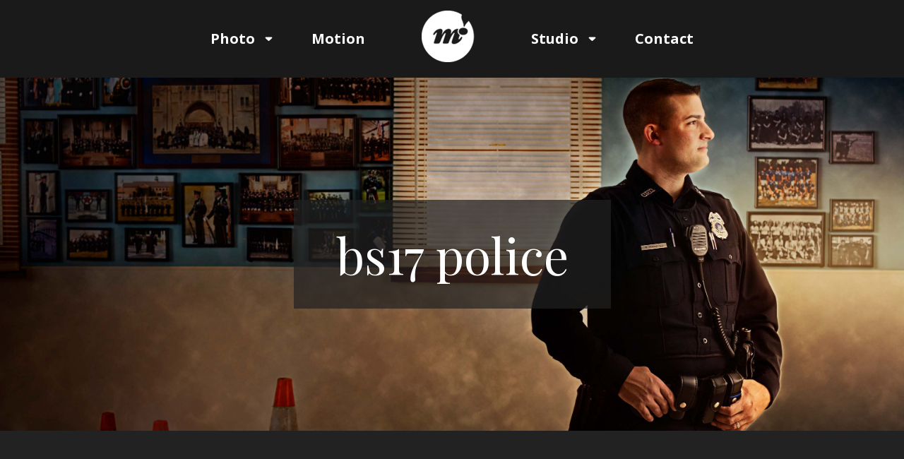

--- FILE ---
content_type: text/css
request_url: https://myersci.com/wp-content/themes/twentyseventeen-child/css/style.min.css
body_size: 53419
content:
body{background-color:#222;color:#fff;font-family:"Playfair Display",serif;font-size:16px}body h1{font-size:4.375em}@media(max-width: 1199px){body h1{font-size:3.375em}}@media(max-width: 768px){body h1{font-size:2.5em}}body h2{font-size:1.25em;margin:0 0 30px}@media(max-width: 991px){body h2{margin:0 0 5px}}body p,body ul{font-size:1.25em;margin:0 0 65px}body a{color:#fff;text-decoration:underline}body a:hover{color:#469dc2}body .btn,body input[type=submit]{font-family:"Montserrat",sans-serif;font-weight:bold;padding:10px 40px;border:2px solid #fff;color:#fff;border-radius:0;cursor:pointer;text-decoration:none}body .btn:hover,body input[type=submit]:hover{background:#fff;color:#222}body .btn.transparent,body input[type=submit].transparent{background:rgba(34,34,34,.8)}body .btn.transparent:hover,body input[type=submit].transparent:hover{background:#fff;color:#222}body img{max-width:100%}body form input[type=text],body form input[type=tel],body form input[type=num],body form input[type=email],body form select,body form textarea{width:100%;background:#282828;color:#fff;border:2px solid #dcddde;border-radius:0;padding:10px 15px;font-family:"Montserrat",sans-serif;font-size:1.563em}body form input[type=text]::-webkit-input-placeholder,body form input[type=tel]::-webkit-input-placeholder,body form input[type=num]::-webkit-input-placeholder,body form input[type=email]::-webkit-input-placeholder,body form select::-webkit-input-placeholder,body form textarea::-webkit-input-placeholder{color:#a6a6a6}body form input[type=text]::-moz-placeholder,body form input[type=tel]::-moz-placeholder,body form input[type=num]::-moz-placeholder,body form input[type=email]::-moz-placeholder,body form select::-moz-placeholder,body form textarea::-moz-placeholder{color:#a6a6a6}body form input[type=text]:-ms-input-placeholder,body form input[type=tel]:-ms-input-placeholder,body form input[type=num]:-ms-input-placeholder,body form input[type=email]:-ms-input-placeholder,body form select:-ms-input-placeholder,body form textarea:-ms-input-placeholder{color:#a6a6a6}body form input[type=text]:-moz-placeholder,body form input[type=tel]:-moz-placeholder,body form input[type=num]:-moz-placeholder,body form input[type=email]:-moz-placeholder,body form select:-moz-placeholder,body form textarea:-moz-placeholder{color:#a6a6a6}body form input[type=submit],body form button{background:rgba(0,0,0,0);font-size:1.563em;font-family:"Montserrat",sans-serif;padding:10px 40px;border:2px solid #fff;color:#fff;border-radius:0;cursor:pointer;text-decoration:none;margin-top:30px}body form input[type=submit]:hover,body form button:hover{background:#fff;color:#222}body form textarea{min-height:200px}body form label{opacity:0;height:1px;margin:0}body form .frm_description{display:none}body .container.narrow{max-width:992px}body .container-fluid.narrow{padding:0 30px}@media(max-width: 991px){body .container-fluid.narrow{padding:0 15px}}body .flex-container{display:-webkit-box;display:-webkit-flex;display:-ms-flexbox;display:flex;-webkit-box-align:center;-webkit-align-items:center;-ms-flex-align:center;align-items:center;-webkit-box-pack:center;-webkit-justify-content:center;-ms-flex-pack:center;justify-content:center}body .mobile-show{display:none}@media(max-width: 991px){body .mobile-show{display:inline-block}}body .modal.fade.show{background:rgba(0,0,0,.8)}body .modal .modal-lg{max-width:1200px}body .modal .modal-content{background:rgba(0,0,0,0);pointer-events:none}body .modal .modal-content .modal-body img.single-image{display:none}body .modal .modal-content .modal-body iframe{width:100%;height:500px;z-index:1000;pointer-events:all}@media(max-width: 991px){body .modal .modal-content .modal-body iframe{height:300px}}body .modal .modal-content .modal-body p{font-family:"Montserrat",sans-serif}body .modal .modal-content .modal-body .modal-loading{left:50%;top:50%;-webkit-transform:translateX(-50%);transform:translateX(-50%);position:absolute;z-index:-1}@media(max-width: 991px){body .modal .modal-content .modal-body .slick-track{height:750px}}@media(max-width: 576px){body .modal .modal-content .modal-body .slick-track{height:600px}}body .modal .modal-content .modal-body .slick-slide{text-align:center}body .modal .modal-content .modal-body .slick-slide::before{content:"";display:inline-block;height:100%;vertical-align:middle}body .modal .modal-content .modal-body .slick-slide img{vertical-align:middle;display:inline-block;max-height:100vh;width:auto;height:auto}body .anchor{position:absolute;top:-300px}body header #navigation{background-color:#1a1a1a;position:relative;z-index:1000}body header #navigation nav{font-family:"Open Sans",sans-serif;padding:0}body header #navigation nav .navbar-brand{display:none}body header #navigation nav .navbar-brand img{height:50px}@media(max-width: 991px){body header #navigation nav .navbar-brand{display:block}}body header #navigation nav button:focus{outline:none;border:none}body header #navigation nav #navbarNav{justify-content:center}body header #navigation nav #navbarNav ul li{padding:40px;cursor:pointer;position:relative}body header #navigation nav #navbarNav ul li a{padding:0;position:relative;font-size:1em;text-decoration:none !important}body header #navigation nav #navbarNav ul li a img{max-width:75px}body header #navigation nav #navbarNav ul li svg{font-size:.85em;margin-bottom:2px;position:absolute;top:43px;right:15px}@media(max-width: 991px){body header #navigation nav #navbarNav ul li svg{display:none}}body header #navigation nav #navbarNav ul li.logo{padding:15px 40px}body header #navigation nav #navbarNav ul li.logo:hover a::after{display:none}@media(max-width: 991px){body header #navigation nav #navbarNav ul li.logo{display:none}}body header #navigation nav #navbarNav ul li.mobile{display:none}body header #navigation nav #navbarNav ul li .subnav{list-style-type:none;padding:5px 0;margin:0;position:fixed;background:#1a1a1a;z-index:100;top:108px;display:none}body header #navigation nav #navbarNav ul li .subnav li{padding:10px 30px}body header #navigation nav #navbarNav ul li .subnav li a{font-size:.75em;color:#fff;white-space:nowrap}body header #navigation nav #navbarNav ul li .subnav li a:after{display:none}body header #navigation nav #navbarNav ul li .subnav li:hover a{color:#469dc2}body header #navigation nav #navbarNav ul li:hover a{color:#469dc2}body header #navigation nav #navbarNav ul li:hover a:after{position:absolute;content:"";display:block;left:0;bottom:-5px;background:#469dc2;width:100%;height:3px}@media(max-width: 991px){body header #navigation nav #navbarNav ul li:hover a:after{display:none}}body header #navigation nav #navbarNav ul li:hover svg{color:#469dc2}body header #navigation nav #navbarNav ul li:hover .subnav{display:block}@media(max-width: 991px){body header #navigation nav{justify-content:space-between}}body header #navigation.open{position:fixed;z-index:1000;width:100%;height:100%;background:#499bc0}body header #navigation.open nav{display:block}body header #navigation.open nav .navbar-brand{display:none}body header #navigation.open nav .navbar-toggler{float:right}body header #navigation.open nav #navbarNav ul li{padding:30px 0 0}body header #navigation.open nav #navbarNav ul li a{color:#000}body header #navigation.open nav #navbarNav ul li .subnav{position:relative;display:block !important;background:rgba(0,0,0,0);top:0}body header #navigation.open nav #navbarNav ul li .subnav li{padding:15px 15px 0}body header #navigation.open nav #navbarNav ul li .subnav li a{color:#000}body header #navigation.open nav #navbarNav ul li.mobile{display:none}body header #navigation.open nav #navbarNav ul li:hover a{color:#000}body header #hero{height:500px;background-image:url("../img/studio.jpg");background-size:cover !important;background-repeat:no-repeat !important;background-position:center !important;position:relative;overflow:hidden}body header #hero h1{margin:0;padding:30px 60px;background-color:rgba(34,34,34,.7);display:inline}@media(max-width: 768px){body header #hero h1{padding:15px 30px}}body header #hero h3{font-size:1.363em;text-transform:uppercase;font-family:"Montserrat",sans-serif;margin-top:15px}body header #hero.team-member h1{background:none}body header #hero #hero-video{position:absolute;min-width:100%;min-height:500px;max-width:none;width:auto;height:auto}@media(max-width: 1199px){body header #hero #hero-video{height:500px;width:auto}}@media(max-width: 991px){body header #hero #hero-video{height:450px;min-height:0}}@media(max-width: 768px){body header #hero #hero-video{height:250px}}@media(max-width: 991px){body header #hero{height:450px}}@media(max-width: 768px){body header #hero{height:250px}}body main section{padding-top:150px;position:relative}body main section .heading{margin-bottom:100px}body main section .heading h1{margin:0 0 15px}body main section .heading h3{font-size:1.35em;color:#d9d9d9;text-transform:uppercase;font-family:"Montserrat",sans-serif}body main section .heading p{font-size:1.5em;margin:45px 0 0}@media(max-width: 991px){body main section .heading p{font-size:1.25em;margin:15px 0 0}}body main section .heading img{margin-bottom:45px}@media(max-width: 991px){body main section .heading{margin-bottom:50px}}body main section .img-wrap{position:relative}body main section .img-wrap:after{content:"";width:100%;height:100%;position:absolute;top:0;left:0;border:10px solid #fff;pointer-events:none;display:none}body main section .img-wrap:hover:after{display:block}body main section .grid .grid-sizer,body main section .grid .grid-item{width:32.7%;margin-bottom:15px;cursor:pointer}body main section .grid .grid-sizer img,body main section .grid .grid-item img{width:100%;height:auto}body main section .grid .grid-sizer iframe,body main section .grid .grid-item iframe{width:100% !important;pointer-events:none}@media(max-width: 1599px){body main section .grid .grid-sizer,body main section .grid .grid-item{width:32.5%}}@media(max-width: 1199px){body main section .grid .grid-sizer,body main section .grid .grid-item{width:49.25%}}@media(max-width: 991px){body main section .grid .grid-sizer,body main section .grid .grid-item{width:49%}}@media(max-width: 768px){body main section .grid .grid-sizer,body main section .grid .grid-item{width:100%}}body main section .grid .grid-item:after{content:"";width:100%;height:100%;position:absolute;top:0;left:0;border:10px solid #fff;pointer-events:none;display:none}body main section .grid .grid-item:hover:after{display:block}body main section .grid-video .vid-info{display:none;position:absolute;width:100%;height:100%;background-color:rgba(255,255,255,.8);color:#000;text-align:center;padding:70px}@media(max-width: 576px){body main section .grid-video .vid-info{padding:40px}}body main section .grid-video .vid-info h1{font-size:1.5rem;font-weight:600;margin-bottom:1rem}body main section .grid-video .vid-info h2{font-size:1rem}body main section .grid-video:after{border:0px solid #fff !important}body main section .grid-video:hover .vid-info{display:block !important}body main section.full-banner .container-fluid{padding:0}body main section.full-banner .container-fluid .column{padding:0}body main section.full-banner .row{margin:0 !important;padding:0}body main section.full-banner .row img{width:100%;margin:0}body main section#gallery{padding-top:20px}body main section#home-banner{padding:0 !important}body main section#home-banner .row{height:90vh;justify-content:center}@media(max-width: 991px){body main section#home-banner .row{height:auto}}body main section#home-banner .column{max-width:none !important;flex:0% !important;background-size:cover !important;background-repeat:no-repeat !important;background-position:center !important;position:relative;overflow:hidden}body main section#home-banner .column:first-of-type,body main section#home-banner .column:last-of-type{padding:0}body main section#home-banner .column:nth-of-type(2){background:#222;max-width:none !important;flex:0 0 460px !important}@media(max-width: 1199px){body main section#home-banner .column:nth-of-type(2){flex:0 0 500px !important}}body main section#home-banner .column.hover-effect:after{content:"";width:100%;height:100%;position:absolute;top:0;left:0;border:10px solid #fff;pointer-events:none;display:block;z-index:100000}@media(max-width: 991px){body main section#home-banner .column{height:450px;flex:none !important}body main section#home-banner .column:first-of-type{order:2}body main section#home-banner .column:nth-of-type(2){order:1;flex:none !important}body main section#home-banner .column:nth-of-type(2) a{display:none}}@media(max-width: 991px)and (max-width: 768px){body main section#home-banner .column:nth-of-type(2){height:250px}}@media(max-width: 991px){body main section#home-banner .column:last-of-type{order:3}}body main section#home-banner h1{margin-bottom:75px}body main section#home-banner h1 p{margin:0;font-size:.75em}@media(max-width: 991px){body main section#home-banner h1 br{display:none}}@media(max-width: 991px){body main section#home-banner h1{margin:0}}body main section#home-banner .btn{font-size:1em;width:160px;height:60px;padding:12px 0}body main section#home-banner .btn p{margin:0}body main section#home-banner .btn .icon{display:none;width:35px}body main section#home-banner .btn:first-of-type{margin-right:30px}body main section#home-banner .btn.transparent{position:absolute;top:50%;left:50%;transform:translate(-50%, -50%);margin:0}body main section#home-banner .btn.hover-effect{background:rgba(255,255,255,.2);color:#fff}@media(max-width: 1199px){body main section#home-banner .btn{width:130px}}@media(max-width: 991px){body main section#home-banner .btn{width:auto;height:auto;padding:10px 40px}}body main section#home-banner .home-slider{height:100%}body main section#home-banner .home-slider .slick-list,body main section#home-banner .home-slider .slick-track{height:100%}body main section#home-banner .home-slider .slick-slide .slide-img-wrap{height:100%;width:auto;min-width:100%;max-width:none;position:relative}body main section#home-banner .home-slider .slick-slide .slide-img-wrap img{position:absolute;height:100%;max-width:none;min-width:100%;min-height:1000px;left:50%;-webkit-transform:translateX(-50%);transform:translateX(-50%)}@media(max-width: 991px){body main section#home-banner .home-slider .slick-slide .slide-img-wrap img{height:auto;min-height:0;top:50%;-webkit-transform:translate(-50%, -50%);transform:translate(-50%, -50%)}}@media(max-width: 991px){body main section#home-banner .home-slider .slick-slide .slide-img-wrap{height:450px}}body main section#home-banner .home-slider .slick-slide.slick-current img{z-index:100}body main section#home-banner iframe,body main section#home-banner video{height:100%;width:auto;min-width:100%;max-width:none;position:relative;pointer-events:none;left:50%;-webkit-transform:translateX(-50%);transform:translateX(-50%);object-fit:cover}@media(max-width: 991px){body main section#home-banner iframe,body main section#home-banner video{height:450px}}body main section#home-banner .section-link{height:100%;position:absolute}body main section#intro p{font-size:1.75em}@media(max-width: 991px){body main section#intro img{width:100%;height:auto}}body main section#collage-links .img-wrap{position:relative;overflow:hidden}body main section#collage-links .img-wrap a{color:#fff}body main section#collage-links .img-wrap a:hover{text-decoration:none;color:#fff}body main section#collage-links .img-wrap .headers{position:absolute;top:50%;padding:120px 15px 30px 30px}body main section#collage-links .img-wrap h1{font-size:3.125em;width:100%;margin:0;display:inline-block;width:auto}body main section#collage-links .img-wrap h2{font-size:1.5em;margin:0}body main section#collage-links .img-wrap.no-hover a{pointer-events:none;cursor:auto}body main section#collage-links .img-wrap.no-hover:after{display:none !important}body main section#collage-links .main{padding:0 15px 15px;overflow:hidden}body main section#collage-links .main .img-wrap{height:100%}body main section#collage-links .main .img-wrap img{position:absolute;height:100%;max-width:none;width:100%;object-fit:cover}@media(max-width: 991px){body main section#collage-links .main .img-wrap img{position:relative;max-width:100%;height:auto}}body main section#collage-links .main .img-wrap .title{position:absolute;top:50%;left:50%;transform:translate(-50%, -50%)}body main section#collage-links .sub .img-wrap{margin-bottom:15px;min-height:335px}body main section#collage-links .sub .img-wrap a{position:absolute;top:0;left:0;width:100%;height:100%}body main section#collage-links .sub .img-wrap a img{width:100%;height:100%;object-fit:cover;object-position:center}body main section#collage-links .sub .img-wrap .headers{left:0;transform:translate(0%, -50%);text-align:left}body main section#collage-links .sub.left{padding-left:0}@media(max-width: 991px){body main section#collage-links .sub.left{padding-left:15px}}body main section#collage-links .sub.right{padding-right:0}@media(max-width: 991px){body main section#collage-links .sub.right{padding-right:15px}}@media(max-width: 991px){body main section#collage-links .sub{padding-left:15px}}body main section#collage-links.photo,body main section#collage-links.motion{padding:50px 0 0}body main section#collage-links.photo .sub .img-wrap,body main section#collage-links.motion .sub .img-wrap{max-height:none}body main section#collage-links.photo .portraits .headers{top:35%}body main section#collage-links.photo .lifestyle .headers{left:auto;right:15px}body main section#collage-links.photo .environmental h1{top:80%;left:79%}body main section#collage-links.photo .protectors .headers{top:75%}body main section#clients .logos{margin-bottom:70px}body main section#clients .logos .column{max-width:14%;flex:14%;margin:0 0 30px}body main section#clients .logos .column img{max-height:80px}@media(max-width: 991px){body main section#clients .logos .column{max-width:none;width:100%;flex:auto;text-align:center}}body main section#clients .sponsors ul{list-style-type:none;padding:0;margin:0;column-count:4}@media(max-width: 991px){body main section#clients .sponsors ul{column-count:3}}@media(max-width: 768px){body main section#clients .sponsors ul{column-count:2}}body main section#awards{padding-top:40px}body main section#awards .row{margin:0 0 60px}body main section#awards .awards-content{display:flex;justify-content:space-between}body main section#awards .awards-content p{margin:0}body main section#awards .awards-content img{max-height:250px;width:auto}@media(max-width: 991px){body main section#awards .awards-content img{height:auto;max-height:auto;max-width:100%;width:180px}}@media(max-width: 991px){body main section#awards .awards-content{flex-direction:column;gap:45px}}body main section#awards ul{list-style-type:none;padding:0;margin:0}body main section#contact-info{padding-top:50px;font-size:1.25em}@media(max-width: 991px){body main section#contact-info .contact-info{margin-bottom:30px}}body main section#contact-form{padding-top:50px}body main section.no-padding{padding-top:0}@media(max-width: 991px){body main section{padding-top:50px !important}}body main section:last-of-type{padding-bottom:150px}@media(max-width: 991px){body main section:last-of-type{padding-bottom:100px}}body footer #copyright{padding:25px 0;font-size:.75em;text-transform:uppercase}@media(max-width: 991px){body{font-size:14px}}@media(max-width: 768px){body{font-size:12px}}body.category-portraits header #hero{background-image:url(../img/portraits.jpg)}body.category-protectors header #hero{background-image:url(../img/protectors-hero.jpg)}body.category-environmental-portraits header #hero{background-image:url(../img/environmental.jpg)}body.category-lifestyle header #hero{background-image:url(../img/lifestyle-hero.jpg)}body.category-campaigns header #hero{background-image:url(../img/campaigns.jpg)}body.category-cgi-conceptual header #hero{background-image:url(../img/cgi-conceptual-hero.jpg)}body.page-id-13 header hero{background-image:none !important}body .hamburger{padding:25px 15px;display:inline-block;cursor:pointer;transition-property:opacity,filter;transition-duration:.15s;transition-timing-function:linear;font:inherit;color:inherit;text-transform:none;background-color:rgba(0,0,0,0);border:0;margin:0;overflow:visible}body .hamburger:hover{opacity:.7}body .hamburger.is-active:hover{opacity:.7}body .hamburger.is-active .hamburger-inner,body .hamburger.is-active .hamburger-inner::before,body .hamburger.is-active .hamburger-inner::after{background-color:#fff}body .hamburger-box{width:40px;height:24px;display:inline-block;position:relative}body .hamburger-inner{display:block;top:50%;margin-top:-2px}body .hamburger-inner,body .hamburger-inner::before,body .hamburger-inner::after{width:40px;height:4px;background-color:#fff;border-radius:0;position:absolute;transition-property:transform;transition-duration:.15s;transition-timing-function:ease}body .hamburger-inner::before,body .hamburger-inner::after{content:"";display:block}body .hamburger-inner::before{top:-10px}body .hamburger-inner::after{bottom:-10px}body .hamburger--3dxy .hamburger-box{perspective:80px}body .hamburger--3dxy .hamburger-inner{transition:transform .15s cubic-bezier(0.645, 0.045, 0.355, 1),background-color 0s .1s cubic-bezier(0.645, 0.045, 0.355, 1)}body .hamburger--3dxy .hamburger-inner::before,body .hamburger--3dxy .hamburger-inner::after{transition:transform 0s .1s cubic-bezier(0.645, 0.045, 0.355, 1)}body .hamburger--3dxy.is-active .hamburger-inner{background-color:rgba(0,0,0,0) !important;transform:rotateX(180deg) rotateY(180deg)}body .hamburger--3dxy.is-active .hamburger-inner::before{transform:translate3d(0, 10px, 0) rotate(45deg)}body .hamburger--3dxy.is-active .hamburger-inner::after{transform:translate3d(0, -10px, 0) rotate(-45deg)}.slick-slider{position:relative;display:block;box-sizing:border-box;-webkit-touch-callout:none;-webkit-user-select:none;-khtml-user-select:none;-moz-user-select:none;-ms-user-select:none;user-select:none;-ms-touch-action:pan-y;touch-action:pan-y;-webkit-tap-highlight-color:rgba(0,0,0,0)}.slick-list{position:relative;overflow:hidden;display:block;margin:0;padding:0}.slick-list:focus{outline:none}.slick-list.dragging{cursor:pointer;cursor:hand}.slick-slider .slick-track,.slick-slider .slick-list{-webkit-transform:translate3d(0, 0, 0);-moz-transform:translate3d(0, 0, 0);-ms-transform:translate3d(0, 0, 0);-o-transform:translate3d(0, 0, 0);transform:translate3d(0, 0, 0)}.slick-track{position:relative;left:0;top:0;display:block;margin-left:auto;margin-right:auto}.slick-track:before,.slick-track:after{content:"";display:table}.slick-track:after{clear:both}.slick-loading .slick-track{visibility:hidden}.slick-slide{float:left;height:100%;min-height:1px;display:none}[dir=rtl] .slick-slide{float:right}.slick-slide img{display:block}.slick-slide.slick-loading img{display:none}.slick-slide.dragging img{pointer-events:none}.slick-initialized .slick-slide{display:block}.slick-loading .slick-slide{visibility:hidden}.slick-vertical .slick-slide{display:block;height:auto;border:1px solid rgba(0,0,0,0)}.slick-arrow.slick-hidden{display:none}.slick-loading .slick-list{background:#fff url("./ajax-loader.gif") center center no-repeat}@font-face{font-family:"slick";font-weight:normal;font-style:normal;src:url("./fonts/slick.eot");src:url("./fonts/slick.eot?#iefix") format("embedded-opentype"),url("./fonts/slick.woff") format("woff"),url("./fonts/slick.ttf") format("truetype"),url("./fonts/slick.svg#slick") format("svg")}.slick-prev,.slick-next{font-size:0;line-height:0;position:absolute;top:50%;display:block;width:20px;height:20px;padding:0;-webkit-transform:translate(0, -50%);-ms-transform:translate(0, -50%);transform:translate(0, -50%);cursor:pointer;color:rgba(0,0,0,0);border:none;outline:none;background:rgba(0,0,0,0);pointer-events:all !important}.slick-prev:hover,.slick-prev:focus,.slick-next:hover,.slick-next:focus{color:rgba(0,0,0,0);outline:none;background:rgba(0,0,0,0)}.slick-prev:hover:before,.slick-prev:focus:before,.slick-next:hover:before,.slick-next:focus:before{opacity:1}.slick-prev.slick-disabled:before,.slick-next.slick-disabled:before{opacity:.25}.slick-prev:before,.slick-next:before{font-family:"slick";font-size:20px;line-height:1;opacity:.75;color:#fff;-webkit-font-smoothing:antialiased;-moz-osx-font-smoothing:grayscale}.slick-prev{left:-25px}[dir=rtl] .slick-prev{right:-25px;left:auto}.slick-prev:before{content:"←"}[dir=rtl] .slick-prev:before{content:"→"}.slick-next{right:-25px}[dir=rtl] .slick-next{right:auto;left:-25px}.slick-next:before{content:"→"}[dir=rtl] .slick-next:before{content:"←"}.slick-dotted.slick-slider{margin-bottom:30px}.slick-dots{position:absolute;bottom:-25px;display:block;width:100%;padding:0;margin:0;list-style:none;text-align:center}.slick-dots li{position:relative;display:inline-block;width:20px;height:20px;margin:0 5px;padding:0;cursor:pointer}.slick-dots li button{font-size:0;line-height:0;display:block;width:20px;height:20px;padding:5px;cursor:pointer;color:rgba(0,0,0,0);border:0;outline:none;background:rgba(0,0,0,0)}.slick-dots li button:hover,.slick-dots li button:focus{outline:none}.slick-dots li button:hover:before,.slick-dots li button:focus:before{opacity:1}.slick-dots li button:before{font-family:"slick";font-size:6px;line-height:20px;position:absolute;top:0;left:0;width:20px;height:20px;content:"•";text-align:center;opacity:.25;color:#000;-webkit-font-smoothing:antialiased;-moz-osx-font-smoothing:grayscale}.slick-dots li.slick-active button:before{opacity:.75;color:#000}@keyframes spinner{0%{transform:translate3d(-50%, -50%, 0) rotate(0deg)}100%{transform:translate3d(-50%, -50%, 0) rotate(360deg)}}.spinner{opacity:1;position:relative;transition:opacity linear .1s}.spinner::before{animation:2s linear infinite spinner;border:solid 3px #eee;border-bottom-color:#1a1a1a;border-radius:50%;content:"";height:40px;left:50%;opacity:inherit;position:absolute;top:50%;transform:translate3d(-50%, -50%, 0);transform-origin:center;width:40px;will-change:transform}body[data-aos-duration="50"] [data-aos],[data-aos][data-aos][data-aos-duration="50"]{transition-duration:50ms}body[data-aos-delay="50"] [data-aos],[data-aos][data-aos][data-aos-delay="50"]{transition-delay:0s}body[data-aos-delay="50"] [data-aos].aos-animate,[data-aos][data-aos][data-aos-delay="50"].aos-animate{transition-delay:50ms}body[data-aos-duration="100"] [data-aos],[data-aos][data-aos][data-aos-duration="100"]{transition-duration:100ms}body[data-aos-delay="100"] [data-aos],[data-aos][data-aos][data-aos-delay="100"]{transition-delay:0s}body[data-aos-delay="100"] [data-aos].aos-animate,[data-aos][data-aos][data-aos-delay="100"].aos-animate{transition-delay:100ms}body[data-aos-duration="150"] [data-aos],[data-aos][data-aos][data-aos-duration="150"]{transition-duration:150ms}body[data-aos-delay="150"] [data-aos],[data-aos][data-aos][data-aos-delay="150"]{transition-delay:0s}body[data-aos-delay="150"] [data-aos].aos-animate,[data-aos][data-aos][data-aos-delay="150"].aos-animate{transition-delay:150ms}body[data-aos-duration="200"] [data-aos],[data-aos][data-aos][data-aos-duration="200"]{transition-duration:200ms}body[data-aos-delay="200"] [data-aos],[data-aos][data-aos][data-aos-delay="200"]{transition-delay:0s}body[data-aos-delay="200"] [data-aos].aos-animate,[data-aos][data-aos][data-aos-delay="200"].aos-animate{transition-delay:200ms}body[data-aos-duration="250"] [data-aos],[data-aos][data-aos][data-aos-duration="250"]{transition-duration:250ms}body[data-aos-delay="250"] [data-aos],[data-aos][data-aos][data-aos-delay="250"]{transition-delay:0s}body[data-aos-delay="250"] [data-aos].aos-animate,[data-aos][data-aos][data-aos-delay="250"].aos-animate{transition-delay:250ms}body[data-aos-duration="300"] [data-aos],[data-aos][data-aos][data-aos-duration="300"]{transition-duration:300ms}body[data-aos-delay="300"] [data-aos],[data-aos][data-aos][data-aos-delay="300"]{transition-delay:0s}body[data-aos-delay="300"] [data-aos].aos-animate,[data-aos][data-aos][data-aos-delay="300"].aos-animate{transition-delay:300ms}body[data-aos-duration="350"] [data-aos],[data-aos][data-aos][data-aos-duration="350"]{transition-duration:350ms}body[data-aos-delay="350"] [data-aos],[data-aos][data-aos][data-aos-delay="350"]{transition-delay:0s}body[data-aos-delay="350"] [data-aos].aos-animate,[data-aos][data-aos][data-aos-delay="350"].aos-animate{transition-delay:350ms}body[data-aos-duration="400"] [data-aos],[data-aos][data-aos][data-aos-duration="400"]{transition-duration:400ms}body[data-aos-delay="400"] [data-aos],[data-aos][data-aos][data-aos-delay="400"]{transition-delay:0s}body[data-aos-delay="400"] [data-aos].aos-animate,[data-aos][data-aos][data-aos-delay="400"].aos-animate{transition-delay:400ms}body[data-aos-duration="450"] [data-aos],[data-aos][data-aos][data-aos-duration="450"]{transition-duration:450ms}body[data-aos-delay="450"] [data-aos],[data-aos][data-aos][data-aos-delay="450"]{transition-delay:0s}body[data-aos-delay="450"] [data-aos].aos-animate,[data-aos][data-aos][data-aos-delay="450"].aos-animate{transition-delay:450ms}body[data-aos-duration="500"] [data-aos],[data-aos][data-aos][data-aos-duration="500"]{transition-duration:500ms}body[data-aos-delay="500"] [data-aos],[data-aos][data-aos][data-aos-delay="500"]{transition-delay:0s}body[data-aos-delay="500"] [data-aos].aos-animate,[data-aos][data-aos][data-aos-delay="500"].aos-animate{transition-delay:500ms}body[data-aos-duration="550"] [data-aos],[data-aos][data-aos][data-aos-duration="550"]{transition-duration:550ms}body[data-aos-delay="550"] [data-aos],[data-aos][data-aos][data-aos-delay="550"]{transition-delay:0s}body[data-aos-delay="550"] [data-aos].aos-animate,[data-aos][data-aos][data-aos-delay="550"].aos-animate{transition-delay:550ms}body[data-aos-duration="600"] [data-aos],[data-aos][data-aos][data-aos-duration="600"]{transition-duration:600ms}body[data-aos-delay="600"] [data-aos],[data-aos][data-aos][data-aos-delay="600"]{transition-delay:0s}body[data-aos-delay="600"] [data-aos].aos-animate,[data-aos][data-aos][data-aos-delay="600"].aos-animate{transition-delay:600ms}body[data-aos-duration="650"] [data-aos],[data-aos][data-aos][data-aos-duration="650"]{transition-duration:650ms}body[data-aos-delay="650"] [data-aos],[data-aos][data-aos][data-aos-delay="650"]{transition-delay:0s}body[data-aos-delay="650"] [data-aos].aos-animate,[data-aos][data-aos][data-aos-delay="650"].aos-animate{transition-delay:650ms}body[data-aos-duration="700"] [data-aos],[data-aos][data-aos][data-aos-duration="700"]{transition-duration:700ms}body[data-aos-delay="700"] [data-aos],[data-aos][data-aos][data-aos-delay="700"]{transition-delay:0s}body[data-aos-delay="700"] [data-aos].aos-animate,[data-aos][data-aos][data-aos-delay="700"].aos-animate{transition-delay:700ms}body[data-aos-duration="750"] [data-aos],[data-aos][data-aos][data-aos-duration="750"]{transition-duration:750ms}body[data-aos-delay="750"] [data-aos],[data-aos][data-aos][data-aos-delay="750"]{transition-delay:0s}body[data-aos-delay="750"] [data-aos].aos-animate,[data-aos][data-aos][data-aos-delay="750"].aos-animate{transition-delay:750ms}body[data-aos-duration="800"] [data-aos],[data-aos][data-aos][data-aos-duration="800"]{transition-duration:800ms}body[data-aos-delay="800"] [data-aos],[data-aos][data-aos][data-aos-delay="800"]{transition-delay:0s}body[data-aos-delay="800"] [data-aos].aos-animate,[data-aos][data-aos][data-aos-delay="800"].aos-animate{transition-delay:800ms}body[data-aos-duration="850"] [data-aos],[data-aos][data-aos][data-aos-duration="850"]{transition-duration:850ms}body[data-aos-delay="850"] [data-aos],[data-aos][data-aos][data-aos-delay="850"]{transition-delay:0s}body[data-aos-delay="850"] [data-aos].aos-animate,[data-aos][data-aos][data-aos-delay="850"].aos-animate{transition-delay:850ms}body[data-aos-duration="900"] [data-aos],[data-aos][data-aos][data-aos-duration="900"]{transition-duration:900ms}body[data-aos-delay="900"] [data-aos],[data-aos][data-aos][data-aos-delay="900"]{transition-delay:0s}body[data-aos-delay="900"] [data-aos].aos-animate,[data-aos][data-aos][data-aos-delay="900"].aos-animate{transition-delay:900ms}body[data-aos-duration="950"] [data-aos],[data-aos][data-aos][data-aos-duration="950"]{transition-duration:950ms}body[data-aos-delay="950"] [data-aos],[data-aos][data-aos][data-aos-delay="950"]{transition-delay:0s}body[data-aos-delay="950"] [data-aos].aos-animate,[data-aos][data-aos][data-aos-delay="950"].aos-animate{transition-delay:950ms}body[data-aos-duration="1000"] [data-aos],[data-aos][data-aos][data-aos-duration="1000"]{transition-duration:1000ms}body[data-aos-delay="1000"] [data-aos],[data-aos][data-aos][data-aos-delay="1000"]{transition-delay:0s}body[data-aos-delay="1000"] [data-aos].aos-animate,[data-aos][data-aos][data-aos-delay="1000"].aos-animate{transition-delay:1000ms}body[data-aos-duration="1050"] [data-aos],[data-aos][data-aos][data-aos-duration="1050"]{transition-duration:1050ms}body[data-aos-delay="1050"] [data-aos],[data-aos][data-aos][data-aos-delay="1050"]{transition-delay:0s}body[data-aos-delay="1050"] [data-aos].aos-animate,[data-aos][data-aos][data-aos-delay="1050"].aos-animate{transition-delay:1050ms}body[data-aos-duration="1100"] [data-aos],[data-aos][data-aos][data-aos-duration="1100"]{transition-duration:1100ms}body[data-aos-delay="1100"] [data-aos],[data-aos][data-aos][data-aos-delay="1100"]{transition-delay:0s}body[data-aos-delay="1100"] [data-aos].aos-animate,[data-aos][data-aos][data-aos-delay="1100"].aos-animate{transition-delay:1100ms}body[data-aos-duration="1150"] [data-aos],[data-aos][data-aos][data-aos-duration="1150"]{transition-duration:1150ms}body[data-aos-delay="1150"] [data-aos],[data-aos][data-aos][data-aos-delay="1150"]{transition-delay:0s}body[data-aos-delay="1150"] [data-aos].aos-animate,[data-aos][data-aos][data-aos-delay="1150"].aos-animate{transition-delay:1150ms}body[data-aos-duration="1200"] [data-aos],[data-aos][data-aos][data-aos-duration="1200"]{transition-duration:1200ms}body[data-aos-delay="1200"] [data-aos],[data-aos][data-aos][data-aos-delay="1200"]{transition-delay:0s}body[data-aos-delay="1200"] [data-aos].aos-animate,[data-aos][data-aos][data-aos-delay="1200"].aos-animate{transition-delay:1200ms}body[data-aos-duration="1250"] [data-aos],[data-aos][data-aos][data-aos-duration="1250"]{transition-duration:1250ms}body[data-aos-delay="1250"] [data-aos],[data-aos][data-aos][data-aos-delay="1250"]{transition-delay:0s}body[data-aos-delay="1250"] [data-aos].aos-animate,[data-aos][data-aos][data-aos-delay="1250"].aos-animate{transition-delay:1250ms}body[data-aos-duration="1300"] [data-aos],[data-aos][data-aos][data-aos-duration="1300"]{transition-duration:1300ms}body[data-aos-delay="1300"] [data-aos],[data-aos][data-aos][data-aos-delay="1300"]{transition-delay:0s}body[data-aos-delay="1300"] [data-aos].aos-animate,[data-aos][data-aos][data-aos-delay="1300"].aos-animate{transition-delay:1300ms}body[data-aos-duration="1350"] [data-aos],[data-aos][data-aos][data-aos-duration="1350"]{transition-duration:1350ms}body[data-aos-delay="1350"] [data-aos],[data-aos][data-aos][data-aos-delay="1350"]{transition-delay:0s}body[data-aos-delay="1350"] [data-aos].aos-animate,[data-aos][data-aos][data-aos-delay="1350"].aos-animate{transition-delay:1350ms}body[data-aos-duration="1400"] [data-aos],[data-aos][data-aos][data-aos-duration="1400"]{transition-duration:1400ms}body[data-aos-delay="1400"] [data-aos],[data-aos][data-aos][data-aos-delay="1400"]{transition-delay:0s}body[data-aos-delay="1400"] [data-aos].aos-animate,[data-aos][data-aos][data-aos-delay="1400"].aos-animate{transition-delay:1400ms}body[data-aos-duration="1450"] [data-aos],[data-aos][data-aos][data-aos-duration="1450"]{transition-duration:1450ms}body[data-aos-delay="1450"] [data-aos],[data-aos][data-aos][data-aos-delay="1450"]{transition-delay:0s}body[data-aos-delay="1450"] [data-aos].aos-animate,[data-aos][data-aos][data-aos-delay="1450"].aos-animate{transition-delay:1450ms}body[data-aos-duration="1500"] [data-aos],[data-aos][data-aos][data-aos-duration="1500"]{transition-duration:1500ms}body[data-aos-delay="1500"] [data-aos],[data-aos][data-aos][data-aos-delay="1500"]{transition-delay:0s}body[data-aos-delay="1500"] [data-aos].aos-animate,[data-aos][data-aos][data-aos-delay="1500"].aos-animate{transition-delay:1500ms}body[data-aos-duration="1550"] [data-aos],[data-aos][data-aos][data-aos-duration="1550"]{transition-duration:1550ms}body[data-aos-delay="1550"] [data-aos],[data-aos][data-aos][data-aos-delay="1550"]{transition-delay:0s}body[data-aos-delay="1550"] [data-aos].aos-animate,[data-aos][data-aos][data-aos-delay="1550"].aos-animate{transition-delay:1550ms}body[data-aos-duration="1600"] [data-aos],[data-aos][data-aos][data-aos-duration="1600"]{transition-duration:1600ms}body[data-aos-delay="1600"] [data-aos],[data-aos][data-aos][data-aos-delay="1600"]{transition-delay:0s}body[data-aos-delay="1600"] [data-aos].aos-animate,[data-aos][data-aos][data-aos-delay="1600"].aos-animate{transition-delay:1600ms}body[data-aos-duration="1650"] [data-aos],[data-aos][data-aos][data-aos-duration="1650"]{transition-duration:1650ms}body[data-aos-delay="1650"] [data-aos],[data-aos][data-aos][data-aos-delay="1650"]{transition-delay:0s}body[data-aos-delay="1650"] [data-aos].aos-animate,[data-aos][data-aos][data-aos-delay="1650"].aos-animate{transition-delay:1650ms}body[data-aos-duration="1700"] [data-aos],[data-aos][data-aos][data-aos-duration="1700"]{transition-duration:1700ms}body[data-aos-delay="1700"] [data-aos],[data-aos][data-aos][data-aos-delay="1700"]{transition-delay:0s}body[data-aos-delay="1700"] [data-aos].aos-animate,[data-aos][data-aos][data-aos-delay="1700"].aos-animate{transition-delay:1700ms}body[data-aos-duration="1750"] [data-aos],[data-aos][data-aos][data-aos-duration="1750"]{transition-duration:1750ms}body[data-aos-delay="1750"] [data-aos],[data-aos][data-aos][data-aos-delay="1750"]{transition-delay:0s}body[data-aos-delay="1750"] [data-aos].aos-animate,[data-aos][data-aos][data-aos-delay="1750"].aos-animate{transition-delay:1750ms}body[data-aos-duration="1800"] [data-aos],[data-aos][data-aos][data-aos-duration="1800"]{transition-duration:1800ms}body[data-aos-delay="1800"] [data-aos],[data-aos][data-aos][data-aos-delay="1800"]{transition-delay:0s}body[data-aos-delay="1800"] [data-aos].aos-animate,[data-aos][data-aos][data-aos-delay="1800"].aos-animate{transition-delay:1800ms}body[data-aos-duration="1850"] [data-aos],[data-aos][data-aos][data-aos-duration="1850"]{transition-duration:1850ms}body[data-aos-delay="1850"] [data-aos],[data-aos][data-aos][data-aos-delay="1850"]{transition-delay:0s}body[data-aos-delay="1850"] [data-aos].aos-animate,[data-aos][data-aos][data-aos-delay="1850"].aos-animate{transition-delay:1850ms}body[data-aos-duration="1900"] [data-aos],[data-aos][data-aos][data-aos-duration="1900"]{transition-duration:1900ms}body[data-aos-delay="1900"] [data-aos],[data-aos][data-aos][data-aos-delay="1900"]{transition-delay:0s}body[data-aos-delay="1900"] [data-aos].aos-animate,[data-aos][data-aos][data-aos-delay="1900"].aos-animate{transition-delay:1900ms}body[data-aos-duration="1950"] [data-aos],[data-aos][data-aos][data-aos-duration="1950"]{transition-duration:1950ms}body[data-aos-delay="1950"] [data-aos],[data-aos][data-aos][data-aos-delay="1950"]{transition-delay:0s}body[data-aos-delay="1950"] [data-aos].aos-animate,[data-aos][data-aos][data-aos-delay="1950"].aos-animate{transition-delay:1950ms}body[data-aos-duration="2000"] [data-aos],[data-aos][data-aos][data-aos-duration="2000"]{transition-duration:2000ms}body[data-aos-delay="2000"] [data-aos],[data-aos][data-aos][data-aos-delay="2000"]{transition-delay:0s}body[data-aos-delay="2000"] [data-aos].aos-animate,[data-aos][data-aos][data-aos-delay="2000"].aos-animate{transition-delay:2000ms}body[data-aos-duration="2050"] [data-aos],[data-aos][data-aos][data-aos-duration="2050"]{transition-duration:2050ms}body[data-aos-delay="2050"] [data-aos],[data-aos][data-aos][data-aos-delay="2050"]{transition-delay:0s}body[data-aos-delay="2050"] [data-aos].aos-animate,[data-aos][data-aos][data-aos-delay="2050"].aos-animate{transition-delay:2050ms}body[data-aos-duration="2100"] [data-aos],[data-aos][data-aos][data-aos-duration="2100"]{transition-duration:2100ms}body[data-aos-delay="2100"] [data-aos],[data-aos][data-aos][data-aos-delay="2100"]{transition-delay:0s}body[data-aos-delay="2100"] [data-aos].aos-animate,[data-aos][data-aos][data-aos-delay="2100"].aos-animate{transition-delay:2100ms}body[data-aos-duration="2150"] [data-aos],[data-aos][data-aos][data-aos-duration="2150"]{transition-duration:2150ms}body[data-aos-delay="2150"] [data-aos],[data-aos][data-aos][data-aos-delay="2150"]{transition-delay:0s}body[data-aos-delay="2150"] [data-aos].aos-animate,[data-aos][data-aos][data-aos-delay="2150"].aos-animate{transition-delay:2150ms}body[data-aos-duration="2200"] [data-aos],[data-aos][data-aos][data-aos-duration="2200"]{transition-duration:2200ms}body[data-aos-delay="2200"] [data-aos],[data-aos][data-aos][data-aos-delay="2200"]{transition-delay:0s}body[data-aos-delay="2200"] [data-aos].aos-animate,[data-aos][data-aos][data-aos-delay="2200"].aos-animate{transition-delay:2200ms}body[data-aos-duration="2250"] [data-aos],[data-aos][data-aos][data-aos-duration="2250"]{transition-duration:2250ms}body[data-aos-delay="2250"] [data-aos],[data-aos][data-aos][data-aos-delay="2250"]{transition-delay:0s}body[data-aos-delay="2250"] [data-aos].aos-animate,[data-aos][data-aos][data-aos-delay="2250"].aos-animate{transition-delay:2250ms}body[data-aos-duration="2300"] [data-aos],[data-aos][data-aos][data-aos-duration="2300"]{transition-duration:2300ms}body[data-aos-delay="2300"] [data-aos],[data-aos][data-aos][data-aos-delay="2300"]{transition-delay:0s}body[data-aos-delay="2300"] [data-aos].aos-animate,[data-aos][data-aos][data-aos-delay="2300"].aos-animate{transition-delay:2300ms}body[data-aos-duration="2350"] [data-aos],[data-aos][data-aos][data-aos-duration="2350"]{transition-duration:2350ms}body[data-aos-delay="2350"] [data-aos],[data-aos][data-aos][data-aos-delay="2350"]{transition-delay:0s}body[data-aos-delay="2350"] [data-aos].aos-animate,[data-aos][data-aos][data-aos-delay="2350"].aos-animate{transition-delay:2350ms}body[data-aos-duration="2400"] [data-aos],[data-aos][data-aos][data-aos-duration="2400"]{transition-duration:2400ms}body[data-aos-delay="2400"] [data-aos],[data-aos][data-aos][data-aos-delay="2400"]{transition-delay:0s}body[data-aos-delay="2400"] [data-aos].aos-animate,[data-aos][data-aos][data-aos-delay="2400"].aos-animate{transition-delay:2400ms}body[data-aos-duration="2450"] [data-aos],[data-aos][data-aos][data-aos-duration="2450"]{transition-duration:2450ms}body[data-aos-delay="2450"] [data-aos],[data-aos][data-aos][data-aos-delay="2450"]{transition-delay:0s}body[data-aos-delay="2450"] [data-aos].aos-animate,[data-aos][data-aos][data-aos-delay="2450"].aos-animate{transition-delay:2450ms}body[data-aos-duration="2500"] [data-aos],[data-aos][data-aos][data-aos-duration="2500"]{transition-duration:2500ms}body[data-aos-delay="2500"] [data-aos],[data-aos][data-aos][data-aos-delay="2500"]{transition-delay:0s}body[data-aos-delay="2500"] [data-aos].aos-animate,[data-aos][data-aos][data-aos-delay="2500"].aos-animate{transition-delay:2500ms}body[data-aos-duration="2550"] [data-aos],[data-aos][data-aos][data-aos-duration="2550"]{transition-duration:2550ms}body[data-aos-delay="2550"] [data-aos],[data-aos][data-aos][data-aos-delay="2550"]{transition-delay:0s}body[data-aos-delay="2550"] [data-aos].aos-animate,[data-aos][data-aos][data-aos-delay="2550"].aos-animate{transition-delay:2550ms}body[data-aos-duration="2600"] [data-aos],[data-aos][data-aos][data-aos-duration="2600"]{transition-duration:2600ms}body[data-aos-delay="2600"] [data-aos],[data-aos][data-aos][data-aos-delay="2600"]{transition-delay:0s}body[data-aos-delay="2600"] [data-aos].aos-animate,[data-aos][data-aos][data-aos-delay="2600"].aos-animate{transition-delay:2600ms}body[data-aos-duration="2650"] [data-aos],[data-aos][data-aos][data-aos-duration="2650"]{transition-duration:2650ms}body[data-aos-delay="2650"] [data-aos],[data-aos][data-aos][data-aos-delay="2650"]{transition-delay:0s}body[data-aos-delay="2650"] [data-aos].aos-animate,[data-aos][data-aos][data-aos-delay="2650"].aos-animate{transition-delay:2650ms}body[data-aos-duration="2700"] [data-aos],[data-aos][data-aos][data-aos-duration="2700"]{transition-duration:2700ms}body[data-aos-delay="2700"] [data-aos],[data-aos][data-aos][data-aos-delay="2700"]{transition-delay:0s}body[data-aos-delay="2700"] [data-aos].aos-animate,[data-aos][data-aos][data-aos-delay="2700"].aos-animate{transition-delay:2700ms}body[data-aos-duration="2750"] [data-aos],[data-aos][data-aos][data-aos-duration="2750"]{transition-duration:2750ms}body[data-aos-delay="2750"] [data-aos],[data-aos][data-aos][data-aos-delay="2750"]{transition-delay:0s}body[data-aos-delay="2750"] [data-aos].aos-animate,[data-aos][data-aos][data-aos-delay="2750"].aos-animate{transition-delay:2750ms}body[data-aos-duration="2800"] [data-aos],[data-aos][data-aos][data-aos-duration="2800"]{transition-duration:2800ms}body[data-aos-delay="2800"] [data-aos],[data-aos][data-aos][data-aos-delay="2800"]{transition-delay:0s}body[data-aos-delay="2800"] [data-aos].aos-animate,[data-aos][data-aos][data-aos-delay="2800"].aos-animate{transition-delay:2800ms}body[data-aos-duration="2850"] [data-aos],[data-aos][data-aos][data-aos-duration="2850"]{transition-duration:2850ms}body[data-aos-delay="2850"] [data-aos],[data-aos][data-aos][data-aos-delay="2850"]{transition-delay:0s}body[data-aos-delay="2850"] [data-aos].aos-animate,[data-aos][data-aos][data-aos-delay="2850"].aos-animate{transition-delay:2850ms}body[data-aos-duration="2900"] [data-aos],[data-aos][data-aos][data-aos-duration="2900"]{transition-duration:2900ms}body[data-aos-delay="2900"] [data-aos],[data-aos][data-aos][data-aos-delay="2900"]{transition-delay:0s}body[data-aos-delay="2900"] [data-aos].aos-animate,[data-aos][data-aos][data-aos-delay="2900"].aos-animate{transition-delay:2900ms}body[data-aos-duration="2950"] [data-aos],[data-aos][data-aos][data-aos-duration="2950"]{transition-duration:2950ms}body[data-aos-delay="2950"] [data-aos],[data-aos][data-aos][data-aos-delay="2950"]{transition-delay:0s}body[data-aos-delay="2950"] [data-aos].aos-animate,[data-aos][data-aos][data-aos-delay="2950"].aos-animate{transition-delay:2950ms}body[data-aos-duration="3000"] [data-aos],[data-aos][data-aos][data-aos-duration="3000"]{transition-duration:3000ms}body[data-aos-delay="3000"] [data-aos],[data-aos][data-aos][data-aos-delay="3000"]{transition-delay:0s}body[data-aos-delay="3000"] [data-aos].aos-animate,[data-aos][data-aos][data-aos-delay="3000"].aos-animate{transition-delay:3000ms}[data-aos]{pointer-events:none}[data-aos].aos-animate{pointer-events:auto}body[data-aos-easing=linear] [data-aos],[data-aos][data-aos][data-aos-easing=linear]{transition-timing-function:cubic-bezier(0.25, 0.25, 0.75, 0.75)}body[data-aos-easing=ease] [data-aos],[data-aos][data-aos][data-aos-easing=ease]{transition-timing-function:cubic-bezier(0.25, 0.1, 0.25, 1)}body[data-aos-easing=ease-in] [data-aos],[data-aos][data-aos][data-aos-easing=ease-in]{transition-timing-function:cubic-bezier(0.42, 0, 1, 1)}body[data-aos-easing=ease-out] [data-aos],[data-aos][data-aos][data-aos-easing=ease-out]{transition-timing-function:cubic-bezier(0, 0, 0.58, 1)}body[data-aos-easing=ease-in-out] [data-aos],[data-aos][data-aos][data-aos-easing=ease-in-out]{transition-timing-function:cubic-bezier(0.42, 0, 0.58, 1)}body[data-aos-easing=ease-in-back] [data-aos],[data-aos][data-aos][data-aos-easing=ease-in-back]{transition-timing-function:cubic-bezier(0.6, -0.28, 0.735, 0.045)}body[data-aos-easing=ease-out-back] [data-aos],[data-aos][data-aos][data-aos-easing=ease-out-back]{transition-timing-function:cubic-bezier(0.175, 0.885, 0.32, 1.275)}body[data-aos-easing=ease-in-out-back] [data-aos],[data-aos][data-aos][data-aos-easing=ease-in-out-back]{transition-timing-function:cubic-bezier(0.68, -0.55, 0.265, 1.55)}body[data-aos-easing=ease-in-sine] [data-aos],[data-aos][data-aos][data-aos-easing=ease-in-sine]{transition-timing-function:cubic-bezier(0.47, 0, 0.745, 0.715)}body[data-aos-easing=ease-out-sine] [data-aos],[data-aos][data-aos][data-aos-easing=ease-out-sine]{transition-timing-function:cubic-bezier(0.39, 0.575, 0.565, 1)}body[data-aos-easing=ease-in-out-sine] [data-aos],[data-aos][data-aos][data-aos-easing=ease-in-out-sine]{transition-timing-function:cubic-bezier(0.445, 0.05, 0.55, 0.95)}body[data-aos-easing=ease-in-quad] [data-aos],[data-aos][data-aos][data-aos-easing=ease-in-quad]{transition-timing-function:cubic-bezier(0.55, 0.085, 0.68, 0.53)}body[data-aos-easing=ease-out-quad] [data-aos],[data-aos][data-aos][data-aos-easing=ease-out-quad]{transition-timing-function:cubic-bezier(0.25, 0.46, 0.45, 0.94)}body[data-aos-easing=ease-in-out-quad] [data-aos],[data-aos][data-aos][data-aos-easing=ease-in-out-quad]{transition-timing-function:cubic-bezier(0.455, 0.03, 0.515, 0.955)}body[data-aos-easing=ease-in-cubic] [data-aos],[data-aos][data-aos][data-aos-easing=ease-in-cubic]{transition-timing-function:cubic-bezier(0.55, 0.085, 0.68, 0.53)}body[data-aos-easing=ease-out-cubic] [data-aos],[data-aos][data-aos][data-aos-easing=ease-out-cubic]{transition-timing-function:cubic-bezier(0.25, 0.46, 0.45, 0.94)}body[data-aos-easing=ease-in-out-cubic] [data-aos],[data-aos][data-aos][data-aos-easing=ease-in-out-cubic]{transition-timing-function:cubic-bezier(0.455, 0.03, 0.515, 0.955)}body[data-aos-easing=ease-in-quart] [data-aos],[data-aos][data-aos][data-aos-easing=ease-in-quart]{transition-timing-function:cubic-bezier(0.55, 0.085, 0.68, 0.53)}body[data-aos-easing=ease-out-quart] [data-aos],[data-aos][data-aos][data-aos-easing=ease-out-quart]{transition-timing-function:cubic-bezier(0.25, 0.46, 0.45, 0.94)}body[data-aos-easing=ease-in-out-quart] [data-aos],[data-aos][data-aos][data-aos-easing=ease-in-out-quart]{transition-timing-function:cubic-bezier(0.455, 0.03, 0.515, 0.955)}@media screen{html:not(.no-js) [data-aos^=fade][data-aos^=fade]{opacity:0;transition-property:opacity,transform}html:not(.no-js) [data-aos^=fade][data-aos^=fade].aos-animate{opacity:1;transform:none}html:not(.no-js) [data-aos=fade-up]{transform:translate3d(0, 100px, 0)}html:not(.no-js) [data-aos=fade-down]{transform:translate3d(0, -100px, 0)}html:not(.no-js) [data-aos=fade-right]{transform:translate3d(-100px, 0, 0)}html:not(.no-js) [data-aos=fade-left]{transform:translate3d(100px, 0, 0)}html:not(.no-js) [data-aos=fade-up-right]{transform:translate3d(-100px, 100px, 0)}html:not(.no-js) [data-aos=fade-up-left]{transform:translate3d(100px, 100px, 0)}html:not(.no-js) [data-aos=fade-down-right]{transform:translate3d(-100px, -100px, 0)}html:not(.no-js) [data-aos=fade-down-left]{transform:translate3d(100px, -100px, 0)}html:not(.no-js) [data-aos^=zoom][data-aos^=zoom]{opacity:0;transition-property:opacity,transform}html:not(.no-js) [data-aos^=zoom][data-aos^=zoom].aos-animate{opacity:1;transform:translate3d(0, 0, 0) scale(1)}html:not(.no-js) [data-aos=zoom-in]{transform:scale(0.6)}html:not(.no-js) [data-aos=zoom-in-up]{transform:translate3d(0, 100px, 0) scale(0.6)}html:not(.no-js) [data-aos=zoom-in-down]{transform:translate3d(0, -100px, 0) scale(0.6)}html:not(.no-js) [data-aos=zoom-in-right]{transform:translate3d(-100px, 0, 0) scale(0.6)}html:not(.no-js) [data-aos=zoom-in-left]{transform:translate3d(100px, 0, 0) scale(0.6)}html:not(.no-js) [data-aos=zoom-out]{transform:scale(1.2)}html:not(.no-js) [data-aos=zoom-out-up]{transform:translate3d(0, 100px, 0) scale(1.2)}html:not(.no-js) [data-aos=zoom-out-down]{transform:translate3d(0, -100px, 0) scale(1.2)}html:not(.no-js) [data-aos=zoom-out-right]{transform:translate3d(-100px, 0, 0) scale(1.2)}html:not(.no-js) [data-aos=zoom-out-left]{transform:translate3d(100px, 0, 0) scale(1.2)}html:not(.no-js) [data-aos^=slide][data-aos^=slide]{transition-property:transform;visibility:hidden}html:not(.no-js) [data-aos^=slide][data-aos^=slide].aos-animate{visibility:visible;transform:translate3d(0, 0, 0)}html:not(.no-js) [data-aos=slide-up]{transform:translate3d(0, 100%, 0)}html:not(.no-js) [data-aos=slide-down]{transform:translate3d(0, -100%, 0)}html:not(.no-js) [data-aos=slide-right]{transform:translate3d(-100%, 0, 0)}html:not(.no-js) [data-aos=slide-left]{transform:translate3d(100%, 0, 0)}html:not(.no-js) [data-aos^=flip][data-aos^=flip]{backface-visibility:hidden;transition-property:transform}html:not(.no-js) [data-aos=flip-left]{transform:perspective(2500px) rotateY(-100deg)}html:not(.no-js) [data-aos=flip-left].aos-animate{transform:perspective(2500px) rotateY(0)}html:not(.no-js) [data-aos=flip-right]{transform:perspective(2500px) rotateY(100deg)}html:not(.no-js) [data-aos=flip-right].aos-animate{transform:perspective(2500px) rotateY(0)}html:not(.no-js) [data-aos=flip-up]{transform:perspective(2500px) rotateX(-100deg)}html:not(.no-js) [data-aos=flip-up].aos-animate{transform:perspective(2500px) rotateX(0)}html:not(.no-js) [data-aos=flip-down]{transform:perspective(2500px) rotateX(100deg)}html:not(.no-js) [data-aos=flip-down].aos-animate{transform:perspective(2500px) rotateX(0)}}/*# sourceMappingURL=style.min.css.map */

--- FILE ---
content_type: application/javascript
request_url: https://myersci.com/wp-content/themes/twentyseventeen-child/js/scripts.js
body_size: 2509
content:


$( document ).ready(function() {

	//Hamburger Effect Toggle
	$(".navbar-toggler").click(function() {
		$(this).toggleClass("is-active");
		$("#navigation").toggleClass("open");
		$("#navbarNav").toggleClass("show");
		$(".nav-link.mobile").toggle();
	});

	//AOS
	AOS.init();

	//Masonry Settings
	$(".grid").hide();
	$(".loading").show();
	$(".grid").imagesLoaded( function() {
		console.log("images loaded!");	
		$(".grid").show();
		$(".loading").hide();
		$(".grid").masonry({
			columnWidth: '.grid-sizer',
			itemSelector: '.grid-item',
			percentPosition: true,
			gutter: 15,
		});

		//Reinitialize AOS When images are loaded
		AOS.init();
	});

	$('#photoModal').on('show.bs.modal', function (event) {
		var modal = $(this);
		var button = $(event.relatedTarget);
		var src = button.data('src');
		//var details = button.data('details');
		var isVideo = src.indexOf('youtube') > -1;

		if( isVideo == false ) {
			//console.log("button has image slider");
			$('.modal-body iframe').hide();

			if( $("body").hasClass("page-template-page-team-member") ) {
				$(".single-image").show();
				$('.modal-body .single-image').attr('src', src);
			}
		}
		if( isVideo == true ) {
			//console.log("button has iframe");
			$('.modal-body iframe').show();
			$('.modal-body iframe').attr('src', src + "?autoplay=1&mode=opaque&rel=0&modestbranding=1");
		}

		//modal.find('.modal-body p').html(details);

		jQuery("#photoModal").on('hide.bs.modal', function (event) {
			$('.modal-body iframe').attr('src', src);
		});

		var slideno = $(this).data('slide');
   		$('.slider-nav').slick('slickGoTo', slideno - 1);

	});

	//Home page hover effects
	$("#home-banner .effect").mouseover(function() {
		if( $(this).hasClass("photo") ) {
			$(".photo").addClass("hover-effect");
			$(".photo p").hide();
			$(".photo .icon").show();
		}
		if( $(this).hasClass("motion") ) {
			$(".motion").addClass("hover-effect");
			$(".motion p").hide();
			$(".motion .icon").show();
		}
	});
	$("#home-banner .effect").mouseleave(function() {
		$(".effect").removeClass("hover-effect");
		$(".effect p").show();
		$(".effect .icon").hide();
	});

	//Initialize Slick Sliders
	
	$('.home-slider').slick({
		infinite:true,
		dots:false,
		arrows:false,
		slidesToShow:1,
		slidesToScroll:1,
		autoplay: true,
		autoplaySpeed:5000,
		fade:true,
		speed: 1000,
	});
	/*
	$('.modal-slider').slick({
		infinite:false,
		dots:true,
		arrows:true,
		slidesToShow:1,
		slidesToScroll:1,
		fade:true,
		speed: 1000,
	});
	*/
});